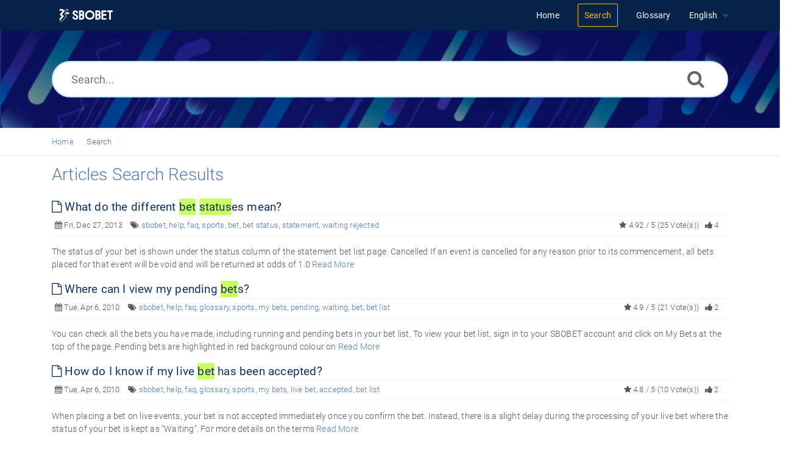

--- FILE ---
content_type: text/html; charset=UTF-8
request_url: https://help.sbobet.com/search.php?show_type=Articles&keywords=bet%20status&sia=Keywords
body_size: 6901
content:
<!DOCTYPE html>
<html   lang="en">
<head>
<meta http-equiv="Content-Type" content="text/html; charset=utf-8" />
<title>SBOBET Information Center - Search</title>
<meta http-equiv="X-UA-Compatible" content="IE=9; IE=8; IE=EDGE" />
<meta name="viewport" content="width=device-width, initial-scale=1.0, shrink-to-fit=no" /> 
<!-- Google Tag Manager -->
                    <script>
                        (function(w,d,s,l,i){w[l]=w[l]||[];w[l].push({'gtm.start':
                    new Date().getTime(),event:'gtm.js'});var f=d.getElementsByTagName(s)[0],
                    j=d.createElement(s),dl=l!='dataLayer'?'&l='+l:'';j.async=true;j.src=
                    'https://www.googletagmanager.com/gtm.js?id='+i+dl;f.parentNode.insertBefore(j,f);
                    })(window,document,'script','dataLayer','GTM-WVQS98V');
                    </script>
                    <!-- End Google Tag Manager -->
	<meta name="keywords" content="sbobet, info center, help center, faq" />
	<meta name="description" content="Get help with your SBOBET account, deposit and withdrawal payments, or browse through FAQs on Sports, Casino, Games and Horse Racing." />
<link rel="shortcut icon" href="https://help.sbobet.com/images/favicon.png" type="image/png">
<meta name="robots" content="index, follow" />
<meta name="generator" content="PHPKB Knowledge Base Software" />
<!-- Powered by 'PHPKB Knowledge Base Software' (http://www.phpkb.com) -->
<!-- Please do not remove this line from the code to keep the license valid -->

<link rel="preload" as="font" href="https://help.sbobet.com/fonts/icons-phpkb.woff2" type="font/woff2" crossorigin="anonymous">
<style>
@font-face{
	font-family:'phpkbIcons';
	src:
	url(https://help.sbobet.com/fonts/icons-phpkb.woff2) format("woff2"),
	url(https://help.sbobet.com/fonts/icons-phpkb.woff) format("woff"),
	url(https://help.sbobet.com/fonts/icons-phpkb.ttf) format("truetype"),
	url(https://help.sbobet.com/fonts/icons-phpkb.eot), url("https://help.sbobet.com/fonts/icons-phpkb.eot#iefix") format("embedded-opentype"),
	url("https://help.sbobet.com/fonts/icons-phpkb.svg?#phpkb-icons") format("svg");
	font-weight:400;
	font-style:normal;
	font-display: swap;
}
</style>
<link rel="preload" href="https://help.sbobet.com/css/icons-phpkb.css" as="style" onload="this.rel='stylesheet'">
<link rel="stylesheet" href="https://help.sbobet.com/css/icons-phpkb.css">

<link rel="preload" href="https://help.sbobet.com/css/bootstrap.min.css" as="style" onload="this.rel='stylesheet'">
<link href="https://help.sbobet.com/css/bootstrap.min.css" rel="stylesheet" type="text/css" />

<link rel="preload" href="https://help.sbobet.com/css/bootstrap-overrides.css" as="style" onload="this.rel='stylesheet'">
<link href="https://help.sbobet.com/css/bootstrap-overrides.css" rel="stylesheet" type="text/css" />

<link  rel="preload"  media="screen and (min-width: 1px) and (max-width: 1048px)" href="https://help.sbobet.com/css/dlmenu.css" type="text/css" as="style" onload="this.rel='stylesheet'">
<link rel="stylesheet" media="screen and (min-width: 1px) and (max-width: 1048px)" href="https://help.sbobet.com/css/dlmenu.css" type="text/css">

<link rel="preload" href="https://help.sbobet.com/css/app.min.css?v=1.0.0" as="style" onload="this.rel='stylesheet'">
<link href="https://help.sbobet.com/css/app.min.css?v=1.0.0" rel="stylesheet" type="text/css" />

<link rel="preload" href="https://help.sbobet.com/css/phpkb.css?v=1.0.0" as="style" onload="this.rel='stylesheet'">
<link href="https://help.sbobet.com/css/phpkb.css?v=1.0.0" rel="stylesheet" type="text/css" />

</head>
<body class="fixed-body layout-fixed">
<!-- Google Tag Manager (noscript) -->
                    <noscript><iframe src="https://www.googletagmanager.com/ns.html?id=GTM-WVQS98V"
                    height="0" width="0" style="display:none;visibility:hidden"></iframe></noscript>
                    <!-- End Google Tag Manager (noscript) -->
	<a id="skipnav" class="screenreader-htl" href="#mainDiv">
		      
		    </a>	
<div id="app" class="paper-loading">
	<!-- Nav -->
		<div class="nav-fixed no-b">
		<!-- Header -->
		<nav class="mainnav navbar navbar-default justify-content-between">
		   <div class="container relative">
			   <a class="offcanvas dl-trigger paper-nav-toggle" type="button" data-toggle="offcanvas" aria-controls="navbarNav" aria-expanded="false" aria-label="Toggle navigation">
				   <i></i>
			   </a>
			   <a class="navbar-brand" aria-label="Logo" href="https://help.sbobet.com">
				   <img class="d-inline-block align-top" style="height:2.3rem;" alt="Knowledge Base Logo" src="https://help.sbobet.com/images/sbobet-logo-white.png">
			   </a>
			   	<div id="dl-menu" class="xv-menuwrapper responsive-menu">
		<ul class="dl-menu align-items-center">
			<li ><a href="https://help.sbobet.com/index.php"><span>Home</span></a></li><li class="active"><a href="https://help.sbobet.com/search.php"><span>Search</span></a></li><li ><a href="https://help.sbobet.com/glossary.php"><span>Glossary</span></a></li><li class="parent">
								<a class="pointer"><span><span class="lang-text">English</span></span></a>
								<ul class="lg-submenu">
									<li><a href="https://help.sbobet.com/index.php?ln=bd">Bengali </a></li><li><a href="https://help.sbobet.com/index.php?ln=mm">Burmese </a></li><li><a href="https://help.sbobet.com/index.php?ln=zh">Chinese Simplified </a></li><li><a href="https://help.sbobet.com/index.php?ln=id">Indonesian </a></li><li><a href="https://help.sbobet.com/index.php?ln=jp">Japanese </a></li><li><a href="https://help.sbobet.com/index.php?ln=kh">Khmer </a></li><li><a href="https://help.sbobet.com/index.php?ln=kr">Korean </a></li><li><a href="https://help.sbobet.com/index.php?ln=pt">Portuguese </a></li><li><a href="https://help.sbobet.com/index.php?ln=th">Thai </a></li><li><a href="https://help.sbobet.com/index.php?ln=vi">Vietnamese </a></li>
								</ul>
							 </li>			
		</ul>
	</div>
			   <!-- Login modal -->
		   </div>
		</nav>
	</div>
		<main class="template-genre">
		<!-- Search Section -->
		<section class="search-section">
								<div class="masthead single-masthead ">
									<div class="container">
										<div class="row">
											<div class="col-lg-12 mx-md-auto">
												<form class="clearfix" name="frmsearch" role="search" aria-label=""  method="post" action="https://help.sbobet.com/search.php"  onsubmit="return check_form('Enter keywords to begin searching.','Enter at least 2 characters to begin searching.','Search...');">
						<input type="text" class="search-field" id="search_field" name="keywords" aria-label="Search..." aria-required="true" aria-invalid="false" placeholder="Search..." >
						
						<input type="hidden" name="search_att" value="yes"/>
						<button type="submit" name="submit_search" value="Search" aria-label="Search"><i class="icon icon-search" role="presentation"></i></button>
					</form>
											</div>
										</div>
									</div>
								</div>
							</section>			<div class="breadcrumbs breadcrumbbar" role="navigation" aria-label="Breadcrumb">
										<div class="container">
											 <ol>
								<li><a href="https://help.sbobet.com/index.php" title="Home">Home</a> </li>
								<li class="active" tabindex="0">Search</li>
							</ol>
										</div>
									</div>		<div class="container container-xs" id="mainDiv">
		<div class="row">
			<div class="col-12 col-lg-12 mt-3 container-content ">
											<div class="results-section">

						   						   <h1 class="page-title text-primary mb-4">Articles Search Results</h1>
						</div>
					<div><!-- Fulltext Search Results -->
<div><article class="mb-1">
										<header>
											<div class="article-title d-table full-width  highlight_this"><h2 class="d-table-cell"><a href="https://help.sbobet.com/article/what-do-the-different-bet-statuses-mean-618.html" aria-label="" target="_blank" ><i class="icon icon-file-o" role="presentation"></i> What do the different bet statuses mean?</a></h2>  </div>
											
		<div class="article-meta display-inline-table">
			<span class="pointer" aria-label="Published on Fri, Dec 27, 2013" title="Published on Fri, Dec 27, 2013"><i class="icon icon-calendar" role="presentation"></i> Fri, Dec 27, 2013</span>
			<span class="d-none d-sm-inline info-tags"><i class="icon icon-tags" role="presentation"></i> <a href="https://help.sbobet.com/search.php?show_type=Articles&keywords=sbobet&sia=Keywords" class="">sbobet</a>, <a href="https://help.sbobet.com/search.php?show_type=Articles&keywords=help&sia=Keywords" class="">help</a>, <a href="https://help.sbobet.com/search.php?show_type=Articles&keywords=faq&sia=Keywords" class="">faq</a>, <a href="https://help.sbobet.com/search.php?show_type=Articles&keywords=sports&sia=Keywords" class="">sports</a>, <a href="https://help.sbobet.com/search.php?show_type=Articles&keywords=bet&sia=Keywords" class="">bet</a>, <a href="https://help.sbobet.com/search.php?show_type=Articles&keywords=bet status&sia=Keywords" class="">bet status</a>, <a href="https://help.sbobet.com/search.php?show_type=Articles&keywords=statement&sia=Keywords" class="">statement</a>, <a href="https://help.sbobet.com/search.php?show_type=Articles&keywords=waiting rejected&sia=Keywords" class="">waiting rejected</a></span>
			
			<span class="float-right pointer" aria-label="4 Feedbacks" title="4 Feedbacks"><i class="icon icon-thumbs-up" role="presentation"></i>  4</span>
			
			<span class="float-right d-none d-sm-inline art-votes"><i class="icon icon-star" role="presentation"></i> 4.92 / 5 (25 Vote(s))</span>
		</div>
										</header>
										<p class="highlight_this"><div>The status of your bet is shown under the status column of the statement bet list page.      Cancelled  If an event is cancelled for any reason prior to its commencement, all bets placed for that event will be void and will be returned at odds of 1.0 <a href="https://help.sbobet.com/article/what-do-the-different-bet-statuses-mean-618.html">Read More</a></div></p>
									</article><article class="mb-1">
										<header>
											<div class="article-title d-table full-width  highlight_this"><h2 class="d-table-cell"><a href="https://help.sbobet.com/article/where-can-i-view-my-pending-bets-193.html" aria-label="" target="_blank" ><i class="icon icon-file-o" role="presentation"></i> Where can I view my pending bets?</a></h2>  </div>
											
		<div class="article-meta display-inline-table">
			<span class="pointer" aria-label="Published on Tue, Apr 6, 2010" title="Published on Tue, Apr 6, 2010"><i class="icon icon-calendar" role="presentation"></i> Tue, Apr 6, 2010</span>
			<span class="d-none d-sm-inline info-tags"><i class="icon icon-tags" role="presentation"></i> <a href="https://help.sbobet.com/search.php?show_type=Articles&keywords=sbobet&sia=Keywords" class="">sbobet</a>, <a href="https://help.sbobet.com/search.php?show_type=Articles&keywords=help&sia=Keywords" class="">help</a>, <a href="https://help.sbobet.com/search.php?show_type=Articles&keywords=faq&sia=Keywords" class="">faq</a>, <a href="https://help.sbobet.com/search.php?show_type=Articles&keywords=glossary&sia=Keywords" class="">glossary</a>, <a href="https://help.sbobet.com/search.php?show_type=Articles&keywords=sports&sia=Keywords" class="">sports</a>, <a href="https://help.sbobet.com/search.php?show_type=Articles&keywords=my bets&sia=Keywords" class="">my bets</a>, <a href="https://help.sbobet.com/search.php?show_type=Articles&keywords=pending&sia=Keywords" class="">pending</a>, <a href="https://help.sbobet.com/search.php?show_type=Articles&keywords=waiting&sia=Keywords" class="">waiting</a>, <a href="https://help.sbobet.com/search.php?show_type=Articles&keywords=bet&sia=Keywords" class="">bet</a>, <a href="https://help.sbobet.com/search.php?show_type=Articles&keywords=bet list&sia=Keywords" class="">bet list</a></span>
			
			<span class="float-right pointer" aria-label="2 Feedbacks" title="2 Feedbacks"><i class="icon icon-thumbs-up" role="presentation"></i>  2</span>
			
			<span class="float-right d-none d-sm-inline art-votes"><i class="icon icon-star" role="presentation"></i> 4.9 / 5 (21 Vote(s))</span>
		</div>
										</header>
										<p class="highlight_this"><div>You can check all the bets you have made, including running and pending bets in your bet list. To view your bet list, sign in to your SBOBET account and click on My Bets at the top of the page. Pending bets are highlighted in red background colour on <a href="https://help.sbobet.com/article/where-can-i-view-my-pending-bets-193.html">Read More</a></div></p>
									</article><article class="mb-1">
										<header>
											<div class="article-title d-table full-width  highlight_this"><h2 class="d-table-cell"><a href="https://help.sbobet.com/article/how-do-i-know-if-my-live-bet-has-been-accepted-201.html" aria-label="" target="_blank" ><i class="icon icon-file-o" role="presentation"></i> How do I know if my live bet has been accepted?</a></h2>  </div>
											
		<div class="article-meta display-inline-table">
			<span class="pointer" aria-label="Published on Tue, Apr 6, 2010" title="Published on Tue, Apr 6, 2010"><i class="icon icon-calendar" role="presentation"></i> Tue, Apr 6, 2010</span>
			<span class="d-none d-sm-inline info-tags"><i class="icon icon-tags" role="presentation"></i> <a href="https://help.sbobet.com/search.php?show_type=Articles&keywords=sbobet&sia=Keywords" class="">sbobet</a>, <a href="https://help.sbobet.com/search.php?show_type=Articles&keywords=help&sia=Keywords" class="">help</a>, <a href="https://help.sbobet.com/search.php?show_type=Articles&keywords=faq&sia=Keywords" class="">faq</a>, <a href="https://help.sbobet.com/search.php?show_type=Articles&keywords=glossary&sia=Keywords" class="">glossary</a>, <a href="https://help.sbobet.com/search.php?show_type=Articles&keywords=sports&sia=Keywords" class="">sports</a>, <a href="https://help.sbobet.com/search.php?show_type=Articles&keywords=my bets&sia=Keywords" class="">my bets</a>, <a href="https://help.sbobet.com/search.php?show_type=Articles&keywords=live bet&sia=Keywords" class="">live bet</a>, <a href="https://help.sbobet.com/search.php?show_type=Articles&keywords=accepted&sia=Keywords" class="">accepted</a>, <a href="https://help.sbobet.com/search.php?show_type=Articles&keywords=bet list&sia=Keywords" class="">bet list</a></span>
			
			<span class="float-right pointer" aria-label="2 Feedbacks" title="2 Feedbacks"><i class="icon icon-thumbs-up" role="presentation"></i>  2</span>
			
			<span class="float-right d-none d-sm-inline art-votes"><i class="icon icon-star" role="presentation"></i> 4.8 / 5 (10 Vote(s))</span>
		</div>
										</header>
										<p class="highlight_this"><div>When placing a bet on live events, your bet is not accepted immediately once you confirm the bet. Instead, there is a slight delay during the processing of your live bet where the status of your bet is kept as “Waiting”. For more details on the terms <a href="https://help.sbobet.com/article/how-do-i-know-if-my-live-bet-has-been-accepted-201.html">Read More</a></div></p>
									</article><article class="mb-1">
										<header>
											<div class="article-title d-table full-width  highlight_this"><h2 class="d-table-cell"><a href="https://help.sbobet.com/article/how-do-i-know-if-i-have-won-a-bet-213.html" aria-label="" target="_blank" ><i class="icon icon-file-o" role="presentation"></i> How do I know if I have won a bet?</a></h2>  </div>
											
		<div class="article-meta display-inline-table">
			<span class="pointer" aria-label="Published on Tue, Apr 6, 2010" title="Published on Tue, Apr 6, 2010"><i class="icon icon-calendar" role="presentation"></i> Tue, Apr 6, 2010</span>
			<span class="d-none d-sm-inline info-tags"><i class="icon icon-tags" role="presentation"></i> <a href="https://help.sbobet.com/search.php?show_type=Articles&keywords=sbobet&sia=Keywords" class="">sbobet</a>, <a href="https://help.sbobet.com/search.php?show_type=Articles&keywords=help&sia=Keywords" class="">help</a>, <a href="https://help.sbobet.com/search.php?show_type=Articles&keywords=faq&sia=Keywords" class="">faq</a>, <a href="https://help.sbobet.com/search.php?show_type=Articles&keywords=glossary&sia=Keywords" class="">glossary</a>, <a href="https://help.sbobet.com/search.php?show_type=Articles&keywords=sports&sia=Keywords" class="">sports</a>, <a href="https://help.sbobet.com/search.php?show_type=Articles&keywords=bet&sia=Keywords" class="">bet</a>, <a href="https://help.sbobet.com/search.php?show_type=Articles&keywords=won&sia=Keywords" class="">won</a>, <a href="https://help.sbobet.com/search.php?show_type=Articles&keywords=statement bet list&sia=Keywords" class="">statement bet list</a></span>
			
			<span class="float-right pointer" aria-label="2 Feedbacks" title="2 Feedbacks"><i class="icon icon-thumbs-up" role="presentation"></i>  2</span>
			
			<span class="float-right d-none d-sm-inline art-votes"><i class="icon icon-star" role="presentation"></i> 4.9 / 5 (21 Vote(s))</span>
		</div>
										</header>
										<p class="highlight_this"><div>You can use your statement bet list to check the result of your bet after it has been settled. To view your statement bet list, sign in to your SBOBET account and click on the Statement link located at the top of the page. To view the bets you have m <a href="https://help.sbobet.com/article/how-do-i-know-if-i-have-won-a-bet-213.html">Read More</a></div></p>
									</article><article class="mb-1">
										<header>
											<div class="article-title d-table full-width  highlight_this"><h2 class="d-table-cell"><a href="https://help.sbobet.com/article/what-happens-to-my-stake-for-bets-that-are-refunded-void-or-rejected-620.html" aria-label="" target="_blank" ><i class="icon icon-file-o" role="presentation"></i> What happens to my stake for bets that are refunded, void or rejected?</a></h2>  </div>
											
		<div class="article-meta display-inline-table">
			<span class="pointer" aria-label="Published on Fri, Dec 27, 2013" title="Published on Fri, Dec 27, 2013"><i class="icon icon-calendar" role="presentation"></i> Fri, Dec 27, 2013</span>
			<span class="d-none d-sm-inline info-tags"><i class="icon icon-tags" role="presentation"></i> <a href="https://help.sbobet.com/search.php?show_type=Articles&keywords=sbobet&sia=Keywords" class="">sbobet</a>, <a href="https://help.sbobet.com/search.php?show_type=Articles&keywords=help&sia=Keywords" class="">help</a>, <a href="https://help.sbobet.com/search.php?show_type=Articles&keywords=faq&sia=Keywords" class="">faq</a>, <a href="https://help.sbobet.com/search.php?show_type=Articles&keywords=sports&sia=Keywords" class="">sports</a>, <a href="https://help.sbobet.com/search.php?show_type=Articles&keywords=bet&sia=Keywords" class="">bet</a>, <a href="https://help.sbobet.com/search.php?show_type=Articles&keywords=stake&sia=Keywords" class="">stake</a>, <a href="https://help.sbobet.com/search.php?show_type=Articles&keywords=refunded&sia=Keywords" class="">refunded</a>, <a href="https://help.sbobet.com/search.php?show_type=Articles&keywords=void&sia=Keywords" class="">void</a>, <a href="https://help.sbobet.com/search.php?show_type=Articles&keywords=rejected&sia=Keywords" class="">rejected</a></span>
			
			<span class="float-right pointer" aria-label="2 Feedbacks" title="2 Feedbacks"><i class="icon icon-thumbs-up" role="presentation"></i>  2</span>
			
			<span class="float-right d-none d-sm-inline art-votes"><i class="icon icon-star" role="presentation"></i> 4 / 5 (4 Vote(s))</span>
		</div>
										</header>
										<p class="highlight_this"><div>Your stake will be automatically credited back to your SBOBET account for bets that are refunded, void or rejected. To check refunded or void bets, please refer to the announcement page located at the top of the page after signing in. Rejected bets ( <a href="https://help.sbobet.com/article/what-happens-to-my-stake-for-bets-that-are-refunded-void-or-rejected-620.html">Read More</a></div></p>
									</article><article class="mb-1">
										<header>
											<div class="article-title d-table full-width  highlight_this"><h2 class="d-table-cell"><a href="https://help.sbobet.com/article/atom-betting-rules-4303.html" aria-label="" target="_blank" ><i class="icon icon-file-o" role="presentation"></i> Atom Betting Rules</a></h2>  </div>
											
		<div class="article-meta display-inline-table">
			<span class="pointer" aria-label="Published on Wed, Nov 6, 2019" title="Published on Wed, Nov 6, 2019"><i class="icon icon-calendar" role="presentation"></i> Wed, Nov 6, 2019</span>
			<span class="d-none d-sm-inline info-tags"><i class="icon icon-tags" role="presentation"></i> <a href="https://help.sbobet.com/search.php?show_type=Articles&keywords=sbobet&sia=Keywords" class="">sbobet</a>, <a href="https://help.sbobet.com/search.php?show_type=Articles&keywords=help&sia=Keywords" class="">help</a>, <a href="https://help.sbobet.com/search.php?show_type=Articles&keywords=faq&sia=Keywords" class="">faq</a>, <a href="https://help.sbobet.com/search.php?show_type=Articles&keywords=glossary&sia=Keywords" class="">glossary</a>, <a href="https://help.sbobet.com/search.php?show_type=Articles&keywords=games&sia=Keywords" class="">games</a>, <a href="https://help.sbobet.com/search.php?show_type=Articles&keywords=cards&sia=Keywords" class="">cards</a>, <a href="https://help.sbobet.com/search.php?show_type=Articles&keywords=numbers games&sia=Keywords" class="">numbers games</a>, <a href="https://help.sbobet.com/search.php?show_type=Articles&keywords=bet&sia=Keywords" class="">bet</a>, <a href="https://help.sbobet.com/search.php?show_type=Articles&keywords=Atom&sia=Keywords" class="">Atom</a></span>
			
			<span class="float-right pointer" aria-label="4 Feedbacks" title="4 Feedbacks"><i class="icon icon-thumbs-up" role="presentation"></i>  4</span>
			
			<span class="float-right d-none d-sm-inline art-votes"><i class="icon icon-star" role="presentation"></i> 8 / 5 (2 Vote(s))</span>
		</div>
										</header>
										<p class="highlight_this"><div>GAME RULES   Overview    Atom is a quick lottery online game that runs on a simple and straight forward Random Numbers Generator (RNG) system. The system generates twenty-five (25) individual random numbers, ranging from zero (0) being the smallest a <a href="https://help.sbobet.com/article/atom-betting-rules-4303.html">Read More</a></div></p>
									</article><article class="mb-1">
										<header>
											<div class="article-title d-table full-width  highlight_this"><h2 class="d-table-cell"><a href="https://help.sbobet.com/article/keno-betting-rules-4304.html" aria-label="" target="_blank" ><i class="icon icon-file-o" role="presentation"></i> Keno Betting Rules</a></h2>  </div>
											
		<div class="article-meta display-inline-table">
			<span class="pointer" aria-label="Published on Thu, Nov 7, 2019" title="Published on Thu, Nov 7, 2019"><i class="icon icon-calendar" role="presentation"></i> Thu, Nov 7, 2019</span>
			<span class="d-none d-sm-inline info-tags"><i class="icon icon-tags" role="presentation"></i> <a href="https://help.sbobet.com/search.php?show_type=Articles&keywords=sbobet&sia=Keywords" class="">sbobet</a>, <a href="https://help.sbobet.com/search.php?show_type=Articles&keywords=help&sia=Keywords" class="">help</a>, <a href="https://help.sbobet.com/search.php?show_type=Articles&keywords=faq&sia=Keywords" class="">faq</a>, <a href="https://help.sbobet.com/search.php?show_type=Articles&keywords=glossary&sia=Keywords" class="">glossary</a>, <a href="https://help.sbobet.com/search.php?show_type=Articles&keywords=games&sia=Keywords" class="">games</a>, <a href="https://help.sbobet.com/search.php?show_type=Articles&keywords=cards&sia=Keywords" class="">cards</a>, <a href="https://help.sbobet.com/search.php?show_type=Articles&keywords=numbers games&sia=Keywords" class="">numbers games</a>, <a href="https://help.sbobet.com/search.php?show_type=Articles&keywords=bet&sia=Keywords" class="">bet</a>, <a href="https://help.sbobet.com/search.php?show_type=Articles&keywords=Keno&sia=Keywords" class="">Keno</a></span>
			
			<span class="float-right pointer" aria-label="3 Feedbacks" title="3 Feedbacks"><i class="icon icon-thumbs-up" role="presentation"></i>  3</span>
			
			<span class="float-right d-none d-sm-inline art-votes"><i class="icon icon-star" role="presentation"></i> 3 / 5 (2 Vote(s))</span>
		</div>
										</header>
										<p class="highlight_this"><div>GAME RULES   Overview   KENO is a quick lottery online game that runs on a simple and straight forward Random Numbers Generator (RNG) system. Twenty (20) non-repeat numbers are being picked and drawn at random from  the eighty (80) non-repeat numbers <a href="https://help.sbobet.com/article/keno-betting-rules-4304.html">Read More</a></div></p>
									</article><article class="mb-1">
										<header>
											<div class="article-title d-table full-width  highlight_this"><h2 class="d-table-cell"><a href="https://help.sbobet.com/article/sic-bo-multiplayer-betting-rules-7683.html" aria-label="" target="_blank" ><i class="icon icon-file-o" role="presentation"></i> Sic Bo Multiplayer Betting Rules</a></h2>  </div>
											
		<div class="article-meta display-inline-table">
			<span class="pointer" aria-label="Published on Tue, Dec 22, 2020" title="Published on Tue, Dec 22, 2020"><i class="icon icon-calendar" role="presentation"></i> Tue, Dec 22, 2020</span>
			<span class="d-none d-sm-inline info-tags"><i class="icon icon-tags" role="presentation"></i> <a href="https://help.sbobet.com/search.php?show_type=Articles&keywords=sbobet&sia=Keywords" class="">sbobet</a>, <a href="https://help.sbobet.com/search.php?show_type=Articles&keywords=game&sia=Keywords" class="">game</a>, <a href="https://help.sbobet.com/search.php?show_type=Articles&keywords=bet type&sia=Keywords" class="">bet type</a>, <a href="https://help.sbobet.com/search.php?show_type=Articles&keywords=odds&sia=Keywords" class="">odds</a>, <a href="https://help.sbobet.com/search.php?show_type=Articles&keywords=gaming rules&sia=Keywords" class="">gaming rules</a>, <a href="https://help.sbobet.com/search.php?show_type=Articles&keywords=payout&sia=Keywords" class="">payout</a>, <a href="https://help.sbobet.com/search.php?show_type=Articles&keywords=how to play&sia=Keywords" class="">how to play</a>, <a href="https://help.sbobet.com/search.php?show_type=Articles&keywords=help&sia=Keywords" class="">help</a>, <a href="https://help.sbobet.com/search.php?show_type=Articles&keywords=faq&sia=Keywords" class="">faq</a>, <a href="https://help.sbobet.com/search.php?show_type=Articles&keywords=sic bo&sia=Keywords" class="">sic bo</a>, <a href="https://help.sbobet.com/search.php?show_type=Articles&keywords=multiplayer&sia=Keywords" class="">multiplayer</a></span>
			
			<span class="float-right pointer" aria-label="1 Feedbacks" title="1 Feedbacks"><i class="icon icon-thumbs-up" role="presentation"></i>  1</span>
			
			<span class="float-right d-none d-sm-inline art-votes"><i class="icon icon-star-o" role="presentation"></i> 0.0000 / 5 (1 Vote(s))</span>
		</div>
										</header>
										<p class="highlight_this"><div>What is Sic Bo Multiplayer? Sic Bo, also known as Tai Sai, Daisiu, Big and Small or Hi-Lo, is an unequal game of chance of ancient Chinese origin played with three dice. The objective of this game is not that different from other Casino games. It inv <a href="https://help.sbobet.com/article/sic-bo-multiplayer-betting-rules-7683.html">Read More</a></div></p>
									</article><article class="mb-1">
										<header>
											<div class="article-title d-table full-width  highlight_this"><h2 class="d-table-cell"><a href="https://help.sbobet.com/article/how-do-i-use-the-bet-slip-to-place-bets-in-sports-352.html" aria-label="" target="_blank" ><i class="icon icon-file-o" role="presentation"></i> How do I use the bet slip to place bets in sports?</a></h2>  </div>
											
		<div class="article-meta display-inline-table">
			<span class="pointer" aria-label="Published on Tue, Sep 6, 2011" title="Published on Tue, Sep 6, 2011"><i class="icon icon-calendar" role="presentation"></i> Tue, Sep 6, 2011</span>
			<span class="d-none d-sm-inline info-tags"><i class="icon icon-tags" role="presentation"></i> <a href="https://help.sbobet.com/search.php?show_type=Articles&keywords=sbobet&sia=Keywords" class="">sbobet</a>, <a href="https://help.sbobet.com/search.php?show_type=Articles&keywords=help&sia=Keywords" class="">help</a>, <a href="https://help.sbobet.com/search.php?show_type=Articles&keywords=faq&sia=Keywords" class="">faq</a>, <a href="https://help.sbobet.com/search.php?show_type=Articles&keywords=glossary&sia=Keywords" class="">glossary</a>, <a href="https://help.sbobet.com/search.php?show_type=Articles&keywords=sports&sia=Keywords" class="">sports</a>, <a href="https://help.sbobet.com/search.php?show_type=Articles&keywords=bet slip&sia=Keywords" class="">bet slip</a>, <a href="https://help.sbobet.com/search.php?show_type=Articles&keywords=place bet&sia=Keywords" class="">place bet</a>, <a href="https://help.sbobet.com/search.php?show_type=Articles&keywords=bet selection&sia=Keywords" class="">bet selection</a></span>
			
			<span class="float-right pointer" aria-label="5 Feedbacks" title="5 Feedbacks"><i class="icon icon-thumbs-up" role="presentation"></i>  5</span>
			
			<span class="float-right d-none d-sm-inline art-votes"><i class="icon icon-star" role="presentation"></i> 5 / 5 (100 Vote(s))</span>
		</div>
										</header>
										<p class="highlight_this"><div>Understanding the Bet Slip   Remove Single SelectionClick on the X button of each selection to remove it from your bet slip. Bet SelectionDisplays information on the bet selection you are making, including the betting market, the selected bet option, <a href="https://help.sbobet.com/article/how-do-i-use-the-bet-slip-to-place-bets-in-sports-352.html">Read More</a></div></p>
									</article><article class="mb-1">
										<header>
											<div class="article-title d-table full-width  highlight_this"><h2 class="d-table-cell"><a href="https://help.sbobet.com/article/royal-sic-bo-betting-rules-1398.html" aria-label="" target="_blank" ><i class="icon icon-file-o" role="presentation"></i> Royal Sic Bo Betting Rules</a></h2>  </div>
											
		<div class="article-meta display-inline-table">
			<span class="pointer" aria-label="Published on Wed, May 13, 2015" title="Published on Wed, May 13, 2015"><i class="icon icon-calendar" role="presentation"></i> Wed, May 13, 2015</span>
			<span class="d-none d-sm-inline info-tags"><i class="icon icon-tags" role="presentation"></i> <a href="https://help.sbobet.com/search.php?show_type=Articles&keywords=sbobet&sia=Keywords" class="">sbobet</a>, <a href="https://help.sbobet.com/search.php?show_type=Articles&keywords=help&sia=Keywords" class="">help</a>, <a href="https://help.sbobet.com/search.php?show_type=Articles&keywords=faq&sia=Keywords" class="">faq</a>, <a href="https://help.sbobet.com/search.php?show_type=Articles&keywords=glossary&sia=Keywords" class="">glossary</a>, <a href="https://help.sbobet.com/search.php?show_type=Articles&keywords=games&sia=Keywords" class="">games</a>, <a href="https://help.sbobet.com/search.php?show_type=Articles&keywords=casino games&sia=Keywords" class="">casino games</a>, <a href="https://help.sbobet.com/search.php?show_type=Articles&keywords=sic bo&sia=Keywords" class="">sic bo</a>, <a href="https://help.sbobet.com/search.php?show_type=Articles&keywords=dice&sia=Keywords" class="">dice</a>, <a href="https://help.sbobet.com/search.php?show_type=Articles&keywords=bet&sia=Keywords" class="">bet</a>, <a href="https://help.sbobet.com/search.php?show_type=Articles&keywords=bet options&sia=Keywords" class="">bet options</a>, <a href="https://help.sbobet.com/search.php?show_type=Articles&keywords=payout&sia=Keywords" class="">payout</a>, <a href="https://help.sbobet.com/search.php?show_type=Articles&keywords=odds&sia=Keywords" class="">odds</a></span>
			
			<span class="float-right pointer" aria-label="1 Feedbacks" title="1 Feedbacks"><i class="icon icon-thumbs-up" role="presentation"></i>  1</span>
			
			<span class="float-right d-none d-sm-inline art-votes"><i class="icon icon-star" role="presentation"></i> 2.5 / 5 (2 Vote(s))</span>
		</div>
										</header>
										<p class="highlight_this"><div>The objective of the game is to successfully bet on the outcome of the three dice. Multiple bets can be placed on the table. You have the option of making anywhere from one to fifty bets at various odds.Sic Bo offers fast-paced excitement with plenty <a href="https://help.sbobet.com/article/royal-sic-bo-betting-rules-1398.html">Read More</a></div></p>
									</article></div></div>	                	<div class="clearfix"></div>
						<div class="row pt-3">
							<div class="col-md-8"><nav aria-label="Page Navigation">			
						<ul class="pagination">
							<li class="page-item active"><a class="page-link" aria-label="">1</a></li><li class="page-item"><a href="search.php?page=2&amp;show_type=Articles&amp;keywords=bet+status&amp;but_not=&amp;sc=All&amp;sub=no&amp;search_for=Any Word&amp;sia=Keywords&amp;sort_by=Relevance&amp;so=DESC&amp;cf=&amp;fa=" aria-label="" class="page-link">2</a></li><li class="page-item"><a href="search.php?page=3&amp;show_type=Articles&amp;keywords=bet+status&amp;but_not=&amp;sc=All&amp;sub=no&amp;search_for=Any Word&amp;sia=Keywords&amp;sort_by=Relevance&amp;so=DESC&amp;cf=&amp;fa=" aria-label="" class="page-link">3</a></li><li class="page-item"><a href="search.php?page=4&amp;show_type=Articles&amp;keywords=bet+status&amp;but_not=&amp;sc=All&amp;sub=no&amp;search_for=Any Word&amp;sia=Keywords&amp;sort_by=Relevance&amp;so=DESC&amp;cf=&amp;fa=" aria-label="" class="page-link">4</a></li><li class="page-item"><a href="search.php?page=5&amp;show_type=Articles&amp;keywords=bet+status&amp;but_not=&amp;sc=All&amp;sub=no&amp;search_for=Any Word&amp;sia=Keywords&amp;sort_by=Relevance&amp;so=DESC&amp;cf=&amp;fa=" aria-label="" class="page-link">5</a></li><li class="page-item"><a href="search.php?page=6&amp;show_type=Articles&amp;keywords=bet+status&amp;but_not=&amp;sc=All&amp;sub=no&amp;search_for=Any Word&amp;sia=Keywords&amp;sort_by=Relevance&amp;so=DESC&amp;cf=&amp;fa=" aria-label="" class="page-link">6</a></li><li class="page-item"><a aria-label="Next" href="search.php?page=2&amp;show_type=Articles&amp;keywords=bet+status&amp;but_not=&amp;sc=All&amp;sub=no&amp;search_for=Any Word&amp;sia=Keywords&amp;sort_by=Relevance&amp;so=DESC&amp;cf=&amp;fa=" class="page-link">Next</a></li>
						</ul>
					</nav></div>
							<div class="col-md-4 float-right paging-desc d-xs-none d-sm-none d-md-block"><strong>1</strong> - <strong>10</strong>  of <strong>92</strong></div>
						</div>
	                </div>
			</div><!-- End Row -->
		</div>
	</main>
		<!-- SignUp modal -->
	<div class="modal" id="modalSignUp" tabindex="-1" role="dialog" aria-label="" data-backdrop="static">
	    <div class="modal-dialog" role="document">
	        <div class="modal-content no-r">
	        	<a href="#" data-dismiss="modal" aria-label="Close" class="paper-nav-toggle active mr-3"><i></i></a>
	            <div class="modal-body no-p">
	            </div>
	        </div>
	    </div>
	</div>
	<footer class=" b-0 pt-0">
				<!-- Subscribe to KB --><section class="newsletter p-t-b-50 animatedParent animateOnce">	<!-- Subscribe to KB -->
    						<div class="text-center animated fadeInUpShort">
    							<div class="container">
    								<div style="margin-bottom:1rem; "class="col-md-12">
    									<div style="display:inline-block; width:45%;">
    										<div>
    											<a style="color: #fff;" href="" rel="nofollow" target="_blank">
    												<button type="submit" class="btn btn-primary pointer btn-phpkb ga_footer_live_chat" name="Live Chat" value="Live Chat">Live Chat</button>
    											</a>
    										</div>
    										<br> 
    										<div>
    											<a style="color: #fff;" href="/article/how-do-i-contact-sbobet-239.html" rel="nofollow" target="_blank" class="ga_footer_contact_us">Contact us</a>
    										</div>
    									</div>
    									<div style="display:inline-block; width:45%; text-align:left; float:right; ">
    										<div>
    											<a style="color: #fff;" href="/article/responsible-gambling-policy-298.html" rel="nofollow" target="_blank" class="ga_footer_responsible_gambling">Responsible Gambling</a>
    										</div>
    										<br> 
    										<div>
    											<a style="color: #fff;" href="/article/how-can-i-learn-more-about-the-betting-rules-and-regulations-of-sbobet-250.html" rel="nofollow" target="_blank" class="ga_footer_betting_rules_regulations">Betting Rules &amp; Regulations</a>
    										</div>
    									</div>
    								</div>
    							</div>
    							<div style="color: #fff;" class="col-md-12 mx-md-auto">
    							<br>
    								<p style="font-size: 0.7rem;">Copyright (c) SBOBET.com. All rights reserved.</p>
    							</div>
    						</div>
    					</div>
    				</div></section>
			</footer></div>
<!--End Page page_wrapper -->
<script type="text/javascript">/* Set global variables */var secTkn = "&cfrmsectkn=MTc2OTY0NTA2NkpHTEVJRGNucWJpWUdxUXhBelRNTkVaVFdUNGJiZFViZnE2SHEwOVk=";var secTknKey = "cfrmsectkn";var secTknVal = "MTc2OTY0NTA2NkpHTEVJRGNucWJpWUdxUXhBelRNTkVaVFdUNGJiZFViZnE2SHEwOVk=";</script>
<script type="text/javascript" src="https://help.sbobet.com/js/libs/jquery-3.4.1.min.js"></script>
<script src="https://help.sbobet.com/js/components/_preloader.js" type="text/javascript"></script><!-- Loading to work  --> 
<script src="https://help.sbobet.com/js/libs/modernizr.min.js" type="text/javascript"></script><!-- For different functionalities in browsers --> 
<script type="text/javascript" src="https://help.sbobet.com/js/libs/popper.min.js"></script><!-- For bootstrap -->
<script src="https://help.sbobet.com/js/libs/bootstrap.min.js"></script>



<script type="text/javascript">
	var filesLoaded = 'no';
	loadFiles('https://help.sbobet.com');
	jQuery(window).resize(function() {
		if(filesLoaded == 'no'){
			loadFiles('https://help.sbobet.com');
		}
	});
	</script>
<script defer src="https://help.sbobet.com/js/common.js?v=1.0.1" type="text/javascript" ></script>
<script defer src="https://help.sbobet.com/js/polyfill.js"></script>
<script defer src="https://help.sbobet.com/js/focus-visible.js" type="text/javascript" ></script>

<script type="text/javascript">
	jQuery(document).ready(function(){
		bindSignupModal('https://help.sbobet.com');
	}); 
</script><script  defer src="https://help.sbobet.com/js/search.js" type="text/javascript" ></script>

	<script src="https://help.sbobet.com/js/jquery.mark.min.js?v0.0.1" type="text/javascript"></script>
	<script type="text/javascript">
	jQuery(document).ready(function(){
		jQuery(".highlight_this").mark("bet status", {"acrossElements": true,
			"element": "span",
			"className": "highlight-terms",
			"exclude": [".syntaxhighlighter *, pre[class*='brush']"],
			"ignoreJoiners": true
		});
	});
	</script>
	<script defer src="https://help.sbobet.com/js/jquery.livesearch.js"></script>
	<script type="text/javascript">
	//<![CDATA[
	jQuery(document).ready(function(){
		jQuery('#search_field').liveSearch({url: 'https://help.sbobet.com/include/ajax-hub.php?ajax=true&usefor=livesearch&keywords=', typeDelay:500});
	});
	//]]>
	</script>
</body>
</html>